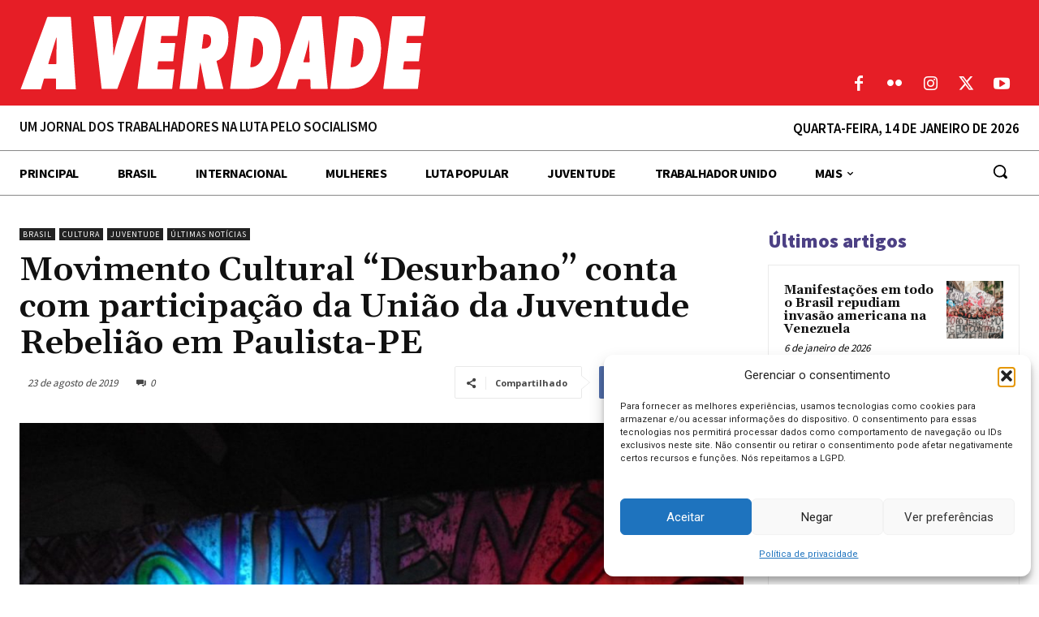

--- FILE ---
content_type: text/html; charset=UTF-8
request_url: https://averdade.org.br/wp-admin/admin-ajax.php?td_theme_name=Newspaper&v=12.7.1
body_size: 441
content:
{"23151":177}